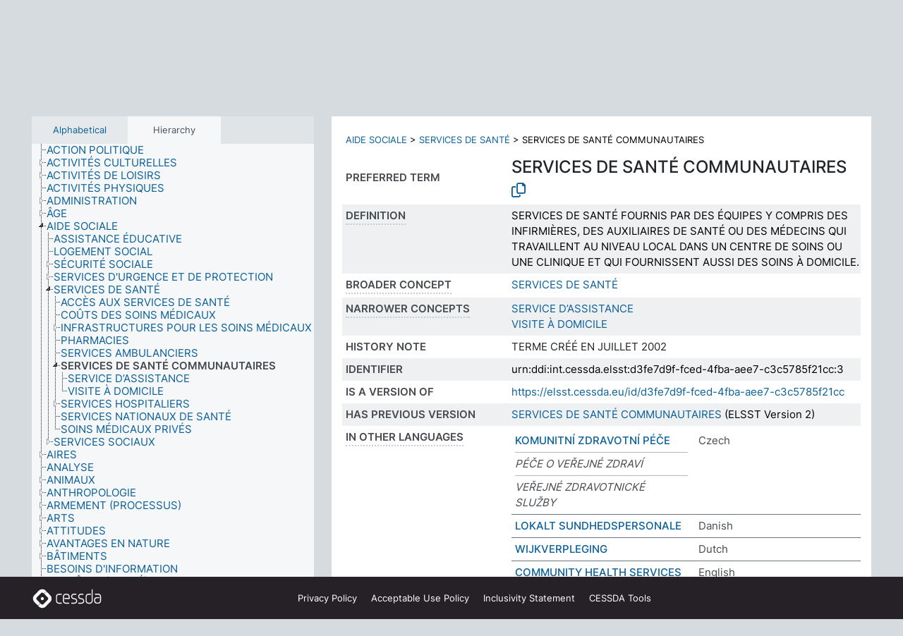

--- FILE ---
content_type: text/html; charset=UTF-8
request_url: https://thesauri.cessda.eu/elsst-3/en/page/d3fe7d9f-fced-4fba-aee7-c3c5785f21cc?clang=fr
body_size: 10700
content:
<!DOCTYPE html>
<html dir="ltr" lang="en" prefix="og: https://ogp.me/ns#">
<head>
<base href="https://thesauri.cessda.eu/">
<link rel="shortcut icon" href="favicon.ico">
<meta http-equiv="X-UA-Compatible" content="IE=Edge">
<meta http-equiv="Content-Type" content="text/html; charset=UTF-8">
<meta name="viewport" content="width=device-width, initial-scale=1.0">
<meta name="format-detection" content="telephone=no">
<meta name="generator" content="Skosmos 2.18">
<meta name="title" content="SERVICES DE SANTÉ COMMUNAUTAIRES - ELSST Version 3 - Skosmos">
<meta property="og:title" content="SERVICES DE SANTÉ COMMUNAUTAIRES - ELSST Version 3 - Skosmos">
<meta name="description" content="Concept SERVICES DE SANTÉ COMMUNAUTAIRES in vocabulary ELSST Thesaurus (Version 3 - 2022)">
<meta property="og:description" content="Concept SERVICES DE SANTÉ COMMUNAUTAIRES in vocabulary ELSST Thesaurus (Version 3 - 2022)">
<link rel="canonical" href="https://thesauri.cessda.eu/elsst-3/en/page/d3fe7d9f-fced-4fba-aee7-c3c5785f21cc?clang=fr">
<meta property="og:url" content="https://thesauri.cessda.eu/elsst-3/en/page/d3fe7d9f-fced-4fba-aee7-c3c5785f21cc?clang=fr">
<meta property="og:type" content="website">
<meta property="og:site_name" content="Skosmos">
<link href="vendor/twbs/bootstrap/dist/css/bootstrap.min.css" media="screen, print" rel="stylesheet" type="text/css">
<link href="vendor/vakata/jstree/dist/themes/default/style.min.css" media="screen, print" rel="stylesheet" type="text/css">
<link href="vendor/davidstutz/bootstrap-multiselect/dist/css/bootstrap-multiselect.min.css" media="screen, print" rel="stylesheet" type="text/css">
<!-- <link href="resource/css/fira.css" media="screen, print" rel="stylesheet" type="text/css"> -->
<link href="resource/fontawesome/css/fontawesome.css" media="screen, print" rel="stylesheet" type="text/css">
<link href="resource/fontawesome/css/regular.css" media="screen, print" rel="stylesheet" type="text/css">
<link href="resource/fontawesome/css/solid.css" media="screen, print" rel="stylesheet" type="text/css">
<link href="resource/css/styles.css" media="screen, print" rel="stylesheet" type="text/css">

<title>SERVICES DE SANTÉ COMMUNAUTAIRES - ELSST Version 3 - Skosmos</title>
</head>
<body class="vocab-elsst-3">
  <noscript>
    <strong>We're sorry but Skosmos doesn't work properly without JavaScript enabled. Please enable it to continue.</strong>
  </noscript>
  <a id="skiptocontent" href="elsst-3/en/page/d3fe7d9f-fced-4fba-aee7-c3c5785f21cc?clang=fr#maincontent">Skip to main content</a>
  <div class="topbar-container topbar-white">
    <div class="topbar topbar-white">
      <div id="topbar-service-helper">
  <a         class="service-en"  href="en/?clang=fr">
    <svg xmlns="http://www.w3.org/2000/svg" xml:space="preserve" id="home" x="0" y="0"
      style="enable-background:new 0 0 291 291" version="1.1" viewBox="0 0 291 291">
      <style>
        .st1 {
          fill-rule: evenodd;
          clip-rule: evenodd;
          fill: #fff
        }
      </style>
      <path
        d="m102.7 272.7-85.2-85.2c-23.3-23.3-23.3-61.5 0-84.9l85.2-85.2c23.3-23.3 61.5-23.3 84.9 0l85.2 85.2c23.3 23.3 23.3 61.5 0 84.9l-85.2 85.2c-23.4 23.3-61.6 23.3-84.9 0"
        style="fill:#0e78be" />
      <path
        d="M136.3 82.7c-30.6 0-55.5 24.8-55.5 55.5 0 30.6 24.8 55.5 55.5 55.5 30.6 0 55.5-24.9 55.5-55.5s-24.9-55.5-55.5-55.5zm0 8c26.2 0 47.5 21.3 47.5 47.5s-21.3 47.5-47.5 47.5-47.5-21.3-47.5-47.5 21.3-47.5 47.5-47.5z"
        class="st1" />
      <path
        d="M167.6 118.6c-25.3 0-45.8 20.5-45.8 45.8s20.5 45.8 45.8 45.8c25.3 0 45.8-20.5 45.8-45.8s-20.6-45.8-45.8-45.8zm0 8c20.9 0 37.8 16.9 37.8 37.8s-16.9 37.8-37.8 37.8-37.8-16.9-37.8-37.8 16.9-37.8 37.8-37.8z"
        class="st1" />
    </svg>
    <h1 id="hometitle">ELSST</h1>
  </a>
</div>
<div id="topbar-language-navigation">
    <div id="navigation">

    <a href="https://elsst.cessda.eu/" class="navigation-font">Documentation</a>


    <a href="en/about?clang=fr"
      id="navi2" class="navigation-font">
     About
    </a>
    <a href="elsst-3/en/feedback?clang=fr"
      id="navi3" class="navigation-font">
      Feedback
    </a>
    <a href="#"  id="navi4" class="navigation-font" data-bs-toggle="modal" title="Help" data-bs-target="#helpModal">
      Help
      </a>
      <div class="modal fade" id="helpModal" tabindex="-1" aria-labelledby="helpModalLabel" aria-hidden="true">
        <div class="modal-dialog">
          <div class="modal-content">
            <div class="modal-header">
              <h5 class="modal-title" id="helpModalLabel">Help</h5>
              <button type="button" class="btn-close" data-bs-dismiss="modal" aria-label="Close"></button>
            </div>
            <div class="modal-body">
              Hover your cursor over the text with a dotted underline to see instructions about the property.<br><br>For truncation search, please use the symbol * as in *animal or *patent*. For ends of search words, the search will be truncated automatically, even if the truncation symbol is not entered manually: thus, cat will yield the same results as cat*
            </div>
            <div class="modal-footer">
              <button type="button" class="btn btn-secondary" data-bs-dismiss="modal">Close</button>
      
            </div>
          </div>
        </div>
      </div>

  </div>
</div>

<!-- top-bar ENDS HERE -->
    </div>
  </div>
    <div class="headerbar">
    <div class="header-row"><div class="headerbar-coloured"></div><div class="header-left">
  <h1><a href="elsst-3/en/?clang=fr">ELSST Thesaurus (Version 3 - 2022)</a></h1>
</div>
<div class="header-float">
      <h2 class="sr-only">Search from vocabulary</h2>
    <div class="search-vocab-text"><p>Content language</p></div>
    <form class="navbar-form" role="search" name="text-search" action="elsst-3/en/search">
    <input style="display: none" name="clang" value="fr" id="lang-input">
    <div class="input-group">
      <div class="input-group-btn">
        <label class="sr-only" for="lang-dropdown-toggle">Content and search language</label>
        <button type="button" class="btn btn-default dropdown-toggle" data-bs-toggle="dropdown" aria-expanded="false" id="lang-dropdown-toggle">French<span class="caret"></span></button>
        <ul class="dropdown-menu" aria-labelledby="lang-dropdown-toggle">
                            <li><a class="dropdown-item" href="elsst-3/en/page/d3fe7d9f-fced-4fba-aee7-c3c5785f21cc?clang=cs" class="lang-button" hreflang="cs">Czech</a></li>
                    <li><a class="dropdown-item" href="elsst-3/en/page/d3fe7d9f-fced-4fba-aee7-c3c5785f21cc?clang=da" class="lang-button" hreflang="da">Danish</a></li>
                    <li><a class="dropdown-item" href="elsst-3/en/page/d3fe7d9f-fced-4fba-aee7-c3c5785f21cc?clang=nl" class="lang-button" hreflang="nl">Dutch</a></li>
                    <li><a class="dropdown-item" href="elsst-3/en/page/d3fe7d9f-fced-4fba-aee7-c3c5785f21cc" class="lang-button" hreflang="en">English</a></li>
                    <li><a class="dropdown-item" href="elsst-3/en/page/d3fe7d9f-fced-4fba-aee7-c3c5785f21cc?clang=fi" class="lang-button" hreflang="fi">Finnish</a></li>
                    <li><a class="dropdown-item" href="elsst-3/en/page/d3fe7d9f-fced-4fba-aee7-c3c5785f21cc?clang=fr" class="lang-button" hreflang="fr">French</a></li>
                    <li><a class="dropdown-item" href="elsst-3/en/page/d3fe7d9f-fced-4fba-aee7-c3c5785f21cc?clang=de" class="lang-button" hreflang="de">German</a></li>
                    <li><a class="dropdown-item" href="elsst-3/en/page/d3fe7d9f-fced-4fba-aee7-c3c5785f21cc?clang=el" class="lang-button" hreflang="el">Greek</a></li>
                    <li><a class="dropdown-item" href="elsst-3/en/page/d3fe7d9f-fced-4fba-aee7-c3c5785f21cc?clang=hu" class="lang-button" hreflang="hu">Hungarian</a></li>
                    <li><a class="dropdown-item" href="elsst-3/en/page/d3fe7d9f-fced-4fba-aee7-c3c5785f21cc?clang=is" class="lang-button" hreflang="is">Icelandic</a></li>
                    <li><a class="dropdown-item" href="elsst-3/en/page/d3fe7d9f-fced-4fba-aee7-c3c5785f21cc?clang=lt" class="lang-button" hreflang="lt">Lithuanian</a></li>
                    <li><a class="dropdown-item" href="elsst-3/en/page/d3fe7d9f-fced-4fba-aee7-c3c5785f21cc?clang=no" class="lang-button" hreflang="no">Norwegian</a></li>
                    <li><a class="dropdown-item" href="elsst-3/en/page/d3fe7d9f-fced-4fba-aee7-c3c5785f21cc?clang=ro" class="lang-button" hreflang="ro">Romanian</a></li>
                    <li><a class="dropdown-item" href="elsst-3/en/page/d3fe7d9f-fced-4fba-aee7-c3c5785f21cc?clang=sl" class="lang-button" hreflang="sl">Slovenian</a></li>
                    <li><a class="dropdown-item" href="elsst-3/en/page/d3fe7d9f-fced-4fba-aee7-c3c5785f21cc?clang=es" class="lang-button" hreflang="es">Spanish</a></li>
                    <li><a class="dropdown-item" href="elsst-3/en/page/d3fe7d9f-fced-4fba-aee7-c3c5785f21cc?clang=sv" class="lang-button" hreflang="sv">Swedish</a></li>
                            <li>
            <a class="dropdown-item" href="elsst-3/en/page/d3fe7d9f-fced-4fba-aee7-c3c5785f21cc?clang=fr&amp;anylang=on"
              class="lang-button" id="lang-button-all">Any language</a>
            <input name="anylang" type="checkbox">
          </li>
        </ul>
      </div><!-- /btn-group -->
      <label class="sr-only" for="search-field">Enter search term</label>
      <input id="search-field" type="text" class="form-control" name="q" value="">
      <div class="input-group-btn">
        <label class="sr-only" for="search-all-button">Submit search</label>
        <button id="search-all-button" type="submit" class="btn btn-primary">Search</button>
      </div>
    </div>
      </form>
</div>
</div>  </div>
    <div class="main-container">
        <div id="sidebar">
          <div class="sidebar-buttons">
                <h2 class="sr-only">Sidebar listing: list and traverse vocabulary contents by a criterion</h2>
        <ul class="nav nav-tabs">
                                      <h3 class="sr-only">List vocabulary concepts alphabetically</h3>
                    <li id="alpha" class="nav-item"><a class="nav-link" href="elsst-3/en/index?clang=fr">Alphabetical</a></li>
                                                  <h3 class="sr-only">List vocabulary concepts hierarchically</h3>
                    <li id="hierarchy" class="nav-item">
            <a class="nav-link active" href="#" id="hier-trigger"
                        >Hierarchy            </a>
          </li>
                                                </ul>
      </div>
      
            <h4 class="sr-only">Listing vocabulary concepts alphabetically</h4>
            <div class="sidebar-grey  concept-hierarchy">
        <div id="alphabetical-menu">
                  </div>
              </div>
        </div>
    
            <main id="maincontent" tabindex="-1">
            <div class="content">
        <div id="content-top"></div>
                     <h2 class="sr-only">Concept information</h2>
            <div class="concept-info">
      <div class="concept-main">
              <div class="row">
                                      <div class="crumb-path">
                        <a class="propertyvalue bread-crumb" href="elsst-3/en/page/e8f7adb4-1c6e-499a-bf6b-bc7fcfc249f0?clang=fr">AIDE SOCIALE</a><span class="bread-crumb"> > </span>
                                                <a class="propertyvalue bread-crumb" href="elsst-3/en/page/38854495-5f8e-4a5f-aed7-8819d1b14473?clang=fr">SERVICES DE SANTÉ</a><span class="bread-crumb"> > </span>
                                                <span class="bread-crumb propertylabel-pink">SERVICES DE SANTÉ COMMUNAUTAIRES</span>
                                                </div>
                          </div>
            <div class="row property prop-preflabel"><div class="property-label property-label-pref"><h3 class="versal">
                                      Preferred term
                      </h3></div><div class="property-value-column"><span class="prefLabel conceptlabel" id="pref-label">SERVICES DE SANTÉ COMMUNAUTAIRES</span>
                        &nbsp;
        <button type="button" data-bs-toggle="tooltip" data-bs-placement="button" title="Copy to clipboard" class="btn btn-default btn-xs copy-clipboard" for="#pref-label"><span class="fa-regular fa-copy"></span></button></div><div class="col-md-12"><div class="preflabel-spacer"></div></div></div>
                       <div class="row property prop-skos_definition">
          <div class="property-label">
            <h3 class="versal               property-click skosmos-tooltip-wrapper skosmos-tooltip t-top" data-title="A complete explanation of the intended meaning of a concept
              ">
                              Definition
                          </h3>
          </div>
          <div class="property-value-column"><div class="property-value-wrapper">
                <ul>
                     <li>
                                                                 <span>SERVICES DE SANTÉ FOURNIS PAR DES ÉQUIPES Y COMPRIS DES INFIRMIÈRES, DES AUXILIAIRES DE SANTÉ OU DES MÉDECINS QUI TRAVAILLENT AU NIVEAU LOCAL DANS UN CENTRE DE SOINS OU UNE CLINIQUE ET QUI FOURNISSENT AUSSI DES SOINS À DOMICILE.</span>
                                      </li>
                </ul>
                </div></div></div>
                               <div class="row property prop-skos_broader">
          <div class="property-label">
            <h3 class="versal               property-click skosmos-tooltip-wrapper skosmos-tooltip t-top" data-title="Broader concept
              ">
                              Broader concept
                          </h3>
          </div>
          <div class="property-value-column"><div class="property-value-wrapper">
                <ul>
                     <li>
                                                                               <a href="elsst-3/en/page/38854495-5f8e-4a5f-aed7-8819d1b14473?clang=fr"> SERVICES DE SANTÉ</a>
                                                                                                      </li>
                </ul>
                </div></div></div>
                               <div class="row property prop-skos_narrower">
          <div class="property-label">
            <h3 class="versal               property-click skosmos-tooltip-wrapper skosmos-tooltip t-top" data-title="Narrower concepts.
              ">
                              Narrower concepts
                          </h3>
          </div>
          <div class="property-value-column"><div class="property-value-wrapper">
                <ul>
                     <li>
                                                                               <a href="elsst-3/en/page/2617a5f3-0478-4fac-9bc1-1765d56822f5?clang=fr"> SERVICE D’ASSISTANCE</a>
                                                                                                      </li>
                     <li>
                                                                               <a href="elsst-3/en/page/b0c40da8-1d51-40f1-8111-43df73a1610b?clang=fr"> VISITE À DOMICILE</a>
                                                                                                      </li>
                </ul>
                </div></div></div>
                               <div class="row property prop-skos_historyNote">
          <div class="property-label">
            <h3 class="versal              ">
                              History note
                          </h3>
          </div>
          <div class="property-value-column"><div class="property-value-wrapper">
                <ul>
                     <li>
                                                                 <span>TERME CRÉÉ EN JUILLET 2002</span>
                                      </li>
                </ul>
                </div></div></div>
                               <div class="row property prop-dc_identifier">
          <div class="property-label">
            <h3 class="versal              ">
                              Identifier
                          </h3>
          </div>
          <div class="property-value-column"><div class="property-value-wrapper">
                <ul>
                     <li>
                                                                 <span>urn:ddi:int.cessda.elsst:d3fe7d9f-fced-4fba-aee7-c3c5785f21cc:3</span>
                                      </li>
                </ul>
                </div></div></div>
                               <div class="row property prop-dc_isVersionOf">
          <div class="property-label">
            <h3 class="versal              ">
                              Is a version of
                          </h3>
          </div>
          <div class="property-value-column"><div class="property-value-wrapper">
                <ul>
                     <li>
                                                           <a href="https://elsst.cessda.eu/id/d3fe7d9f-fced-4fba-aee7-c3c5785f21cc">https://elsst.cessda.eu/id/d3fe7d9f-fced-4fba-aee7-c3c5785f21cc</a>                                                                                      </li>
                </ul>
                </div></div></div>
                               <div class="row property prop-owl_priorVersion">
          <div class="property-label">
            <h3 class="versal              ">
                              Has previous version
                          </h3>
          </div>
          <div class="property-value-column"><div class="property-value-wrapper">
                <ul>
                     <li>
                                                           <a href="elsst-2/en/page/d3fe7d9f-fced-4fba-aee7-c3c5785f21cc?clang=fr">SERVICES DE SANTÉ COMMUNAUTAIRES</a> (ELSST Version 2)                                                                                      </li>
                </ul>
                </div></div></div>
                                <div class="row property prop-other-languages">
        <div class="property-label"><h3 class="versal property-click skosmos-tooltip-wrapper skosmos-tooltip t-top" data-title="Terms for the concept in other languages." >In other languages</h3></div>
        <div class="property-value-column">
          <div class="property-value-wrapper">
            <ul>
                                          <li class="row other-languages first-of-language">
                <div class="col-6 versal versal-pref">
                                                      <a href='elsst-3/en/page/d3fe7d9f-fced-4fba-aee7-c3c5785f21cc?clang=cs' hreflang='cs'>KOMUNITNÍ ZDRAVOTNÍ PÉČE</a>
                                  </div>
                <div class="col-6 versal"><p>Czech</p></div>
              </li>
                            <li class="row other-languages">
                <div class="col-6 versal replaced">
                                    PÉČE O VEŘEJNÉ ZDRAVÍ
                                  </div>
                <div class="col-6 versal"></div>
              </li>
                            <li class="row other-languages">
                <div class="col-6 versal replaced">
                                    VEŘEJNÉ ZDRAVOTNICKÉ SLUŽBY
                                  </div>
                <div class="col-6 versal"></div>
              </li>
                                                        <li class="row other-languages first-of-language">
                <div class="col-6 versal versal-pref">
                                                      <a href='elsst-3/en/page/d3fe7d9f-fced-4fba-aee7-c3c5785f21cc?clang=da' hreflang='da'>LOKALT SUNDHEDSPERSONALE</a>
                                  </div>
                <div class="col-6 versal"><p>Danish</p></div>
              </li>
                                                        <li class="row other-languages first-of-language">
                <div class="col-6 versal versal-pref">
                                                      <a href='elsst-3/en/page/d3fe7d9f-fced-4fba-aee7-c3c5785f21cc?clang=nl' hreflang='nl'>WIJKVERPLEGING</a>
                                  </div>
                <div class="col-6 versal"><p>Dutch</p></div>
              </li>
                                                        <li class="row other-languages first-of-language">
                <div class="col-6 versal versal-pref">
                                                      <a href='elsst-3/en/page/d3fe7d9f-fced-4fba-aee7-c3c5785f21cc' hreflang='en'>COMMUNITY HEALTH SERVICES</a>
                                  </div>
                <div class="col-6 versal"><p>English</p></div>
              </li>
                            <li class="row other-languages">
                <div class="col-6 versal replaced">
                                    COMMUNITY HEALTH CARE
                                  </div>
                <div class="col-6 versal"></div>
              </li>
                                                        <li class="row other-languages first-of-language">
                <div class="col-6 versal versal-pref">
                                                      <a href='elsst-3/en/page/d3fe7d9f-fced-4fba-aee7-c3c5785f21cc?clang=fi' hreflang='fi'>TERVEYSKESKUSPALVELUT</a>
                                  </div>
                <div class="col-6 versal"><p>Finnish</p></div>
              </li>
                                                        <li class="row other-languages first-of-language">
                <div class="col-6 versal versal-pref">
                                                      <a href='elsst-3/en/page/d3fe7d9f-fced-4fba-aee7-c3c5785f21cc?clang=de' hreflang='de'>KOMMUNALE GESUNDHEITSFÜRSORGE</a>
                                  </div>
                <div class="col-6 versal"><p>German</p></div>
              </li>
                            <li class="row other-languages">
                <div class="col-6 versal replaced">
                                    KOMMUNALE GESUNDHEITSFUERSORGE
                                  </div>
                <div class="col-6 versal"></div>
              </li>
                            <li class="row other-languages">
                <div class="col-6 versal replaced">
                                    KOMMUNALE WOHLFAHRTSPFLEGE
                                  </div>
                <div class="col-6 versal"></div>
              </li>
                                                        <li class="row other-languages first-of-language">
                <div class="col-6 versal versal-pref">
                                                      <a href='elsst-3/en/page/d3fe7d9f-fced-4fba-aee7-c3c5785f21cc?clang=el' hreflang='el'>ΥΠΗΡΕΣΙΕΣ ΥΓΕΙΑΣ ΑΠΟ ΤΗΝ ΚΟΙΝΟΤΗΤΑ</a>
                                  </div>
                <div class="col-6 versal"><p>Greek</p></div>
              </li>
                                                        <li class="row other-languages first-of-language">
                <div class="col-6 versal versal-pref">
                                                      <a href='elsst-3/en/page/d3fe7d9f-fced-4fba-aee7-c3c5785f21cc?clang=hu' hreflang='hu'>KÖZÖSSÉGI EGÉSZSÉGÜGYI ELLÁTÁS</a>
                                  </div>
                <div class="col-6 versal"><p>Hungarian</p></div>
              </li>
                                                        <li class="row other-languages first-of-language">
                <div class="col-6 versal versal-pref">
                                                      <a href='elsst-3/en/page/d3fe7d9f-fced-4fba-aee7-c3c5785f21cc?clang=is' hreflang='is'>HEILSUGÆSLUÞJÓNUSTA</a>
                                  </div>
                <div class="col-6 versal"><p>Icelandic</p></div>
              </li>
                                                        <li class="row other-languages first-of-language">
                <div class="col-6 versal versal-pref">
                                                      <a href='elsst-3/en/page/d3fe7d9f-fced-4fba-aee7-c3c5785f21cc?clang=lt' hreflang='lt'>BENDRUOMENĖS SVEIKATOS PRIEŽIŪROS PASLAUGOS</a>
                                  </div>
                <div class="col-6 versal"><p>Lithuanian</p></div>
              </li>
                            <li class="row other-languages">
                <div class="col-6 versal replaced">
                                    BENDRUOMENĖS SVEIKATOS PRIEŽIŪRA
                                  </div>
                <div class="col-6 versal"></div>
              </li>
                                                        <li class="row other-languages first-of-language">
                <div class="col-6 versal versal-pref">
                                                      <a href='elsst-3/en/page/d3fe7d9f-fced-4fba-aee7-c3c5785f21cc?clang=no' hreflang='no'>HJEMMEBASERTE HELSETJENESTER</a>
                                  </div>
                <div class="col-6 versal"><p>Norwegian</p></div>
              </li>
                                                        <li class="row other-languages first-of-language">
                <div class="col-6 versal versal-pref">
                                                      <a href='elsst-3/en/page/d3fe7d9f-fced-4fba-aee7-c3c5785f21cc?clang=ro' hreflang='ro'>SERVICII COMUNITARE DE SĂNĂTATE</a>
                                  </div>
                <div class="col-6 versal"><p>Romanian</p></div>
              </li>
                                                        <li class="row other-languages first-of-language">
                <div class="col-6 versal versal-pref">
                                                      <a href='elsst-3/en/page/d3fe7d9f-fced-4fba-aee7-c3c5785f21cc?clang=sl' hreflang='sl'>STORITVE ZDRAVSTVENEGA DOMA</a>
                                  </div>
                <div class="col-6 versal"><p>Slovenian</p></div>
              </li>
                                                        <li class="row other-languages first-of-language">
                <div class="col-6 versal versal-pref">
                                                      <a href='elsst-3/en/page/d3fe7d9f-fced-4fba-aee7-c3c5785f21cc?clang=es' hreflang='es'>PROVISIÓN DE SERVICIOS SANITARIOS EN LA COMUNIDAD</a>
                                  </div>
                <div class="col-6 versal"><p>Spanish</p></div>
              </li>
                            <li class="row other-languages">
                <div class="col-6 versal replaced">
                                    ATENCIÓN MÉDICA COMUNITARIA
                                  </div>
                <div class="col-6 versal"></div>
              </li>
                            <li class="row other-languages">
                <div class="col-6 versal replaced">
                                    ATENCIÓN SANITARIA COMUNITARIA
                                  </div>
                <div class="col-6 versal"></div>
              </li>
                                                        <li class="row other-languages first-of-language">
                <div class="col-6 versal versal-pref">
                                                      <a href='elsst-3/en/page/d3fe7d9f-fced-4fba-aee7-c3c5785f21cc?clang=sv' hreflang='sv'>DISTRIKTSVÅRD</a>
                                  </div>
                <div class="col-6 versal"><p>Swedish</p></div>
              </li>
                                        </ul>
          </div>
        </div>
      </div>
              <div class="row property prop-uri">
            <div class="property-label"><h3 class="versal">URI</h3></div>
            <div class="property-value-column">
                <div class="property-value-wrapper">
                    <span class="versal uri-input-box" id="uri-input-box">https://elsst.cessda.eu/id/3/d3fe7d9f-fced-4fba-aee7-c3c5785f21cc</span>
                    <button type="button" data-bs-toggle="tooltip" data-bs-placement="button" title="Copy to clipboard" class="btn btn-default btn-xs copy-clipboard" for="#uri-input-box">
                      <span class="fa-regular fa-copy"></span>
                    </button>
                </div>
            </div>
        </div>
        <div class="row">
            <div class="property-label"><h3 class="versal">Download this concept:</h3></div>
            <div class="property-value-column">
<span class="versal concept-download-links"><a href="rest/v1/elsst-3/data?uri=https%3A%2F%2Felsst.cessda.eu%2Fid%2F3%2Fd3fe7d9f-fced-4fba-aee7-c3c5785f21cc&amp;format=application/rdf%2Bxml">RDF/XML</a>
          <a href="rest/v1/elsst-3/data?uri=https%3A%2F%2Felsst.cessda.eu%2Fid%2F3%2Fd3fe7d9f-fced-4fba-aee7-c3c5785f21cc&amp;format=text/turtle">
            TURTLE</a>
          <a href="rest/v1/elsst-3/data?uri=https%3A%2F%2Felsst.cessda.eu%2Fid%2F3%2Fd3fe7d9f-fced-4fba-aee7-c3c5785f21cc&amp;format=application/ld%2Bjson">JSON-LD</a>
        </span>            </div>
        </div>
      </div>
      <!-- appendix / concept mapping properties -->
      <div
          class="concept-appendix hidden"
          data-concept-uri="https://elsst.cessda.eu/id/3/d3fe7d9f-fced-4fba-aee7-c3c5785f21cc"
          data-concept-type="skos:Concept"
          >
      </div>
    </div>
    
  

<template id="property-mappings-template">
    {{#each properties}}
    <div class="row{{#ifDeprecated concept.type 'skosext:DeprecatedConcept'}} deprecated{{/ifDeprecated}} property prop-{{ id }}">
        <div class="property-label"><h3 class="versal{{#ifNotInDescription type description}} property-click skosmos-tooltip-wrapper skosmos-tooltip t-top" data-title="{{ description }}{{/ifNotInDescription}}">{{label}}</h3></div>
        <div class="property-value-column">
            {{#each values }} {{! loop through ConceptPropertyValue objects }}
            {{#if prefLabel }}
            <div class="row">
                <div class="col-5">
                    <a class="versal" href="{{hrefLink}}">{{#if notation }}<span class="versal">{{ notation }} </span>{{/if}}{{ prefLabel }}</a>
                    {{#ifDifferentLabelLang lang }}<span class="propertyvalue"> ({{ lang }})</span>{{/ifDifferentLabelLang}}
                </div>
                {{#if vocabName }}
                    <span class="appendix-vocab-label col-7">{{ vocabName }}</span>
                {{/if}}
            </div>
            {{/if}}
            {{/each}}
        </div>
    </div>
    {{/each}}
</template>

        <div id="content-bottom"></div>
      </div>
    </main>
            <footer class="site-footer">
	<div class="bottombar main-container d-flex">
		<div id="bottomlogo">
			<a href="https://www.cessda.eu" target="_blank">
			<svg id="footerlogo" xmlns="http://www.w3.org/2000/svg" viewBox="0 0 189 56">
				<style>.ssst0 { fill: #fff }</style>
				<path class="ssst0" d="M79.29 41.35h-7.05c-3.99 0-7.24-3.24-7.24-7.23V22.34c0-3.99 3.25-7.23 7.24-7.23l7.05-.03h.01c.74 0 1.34.6 1.35 1.34 0 .74-.6 1.35-1.34 1.35l-7.05.03c-2.51 0-4.55 2.03-4.55 4.53v11.78c0 2.5 2.04 4.54 4.55 4.54h7.05c.74 0 1.35.6 1.35 1.35-.03.74-.63 1.35-1.37 1.35M99.17 41.37H90.8c-3.99 0-7.24-3.25-7.24-7.24V22.34c0-3.99 3.25-7.24 7.24-7.24h3.37c3.99 0 7.24 3.25 7.24 7.24v6.55h-12.6a1.35 1.35 0 0 1 0-2.7h9.9v-3.85c0-2.51-2.04-4.54-4.55-4.54H90.8c-2.51 0-4.54 2.04-4.54 4.54v11.79c0 2.51 2.04 4.54 4.54 4.54h8.37c.74 0 1.35.6 1.35 1.35-.01.75-.61 1.35-1.35 1.35M178.26 41.23h-4.17c-2 0-3.86-.98-5.23-2.76-1.29-1.68-2.01-3.9-2.01-6.26 0-4.78 2.98-8.11 7.24-8.11h5.93a1.35 1.35 0 0 1 0 2.7h-5.93c-2.72 0-4.55 2.18-4.55 5.42 0 3.49 2.04 6.33 4.55 6.33h4.17c2.51 0 4.55-2.04 4.55-4.54V22.2c0-2.5-2.04-4.54-4.55-4.54h-7.77a1.35 1.35 0 0 1 0-2.7h7.77c3.99 0 7.24 3.25 7.24 7.24V34c0 3.99-3.25 7.23-7.24 7.23M155.9 41.37h-4.26c-3.99 0-7.24-3.25-7.24-7.24v-11.8c0-3.99 3.25-7.24 7.24-7.24h6.04a1.35 1.35 0 0 1 0 2.7h-6.04c-2.51 0-4.55 2.04-4.55 4.54v11.8c0 2.51 2.04 4.54 4.55 4.54h4.26c2.51 0 4.55-2.04 4.55-4.54V4.66a1.35 1.35 0 0 1 2.7 0v29.47c-.01 3.99-3.26 7.24-7.25 7.24M114.66 41.37h-7.72a1.35 1.35 0 0 1 0-2.7h7.72c2.41 0 4.38-1.96 4.38-4.37 0-2.07-1.47-3.87-3.5-4.29l-3.77-.78c-.6-.11-1.46-.36-1.72-.46-2.72-1.04-4.55-3.69-4.55-6.6 0-3.9 3.17-7.07 7.07-7.07h5.83a1.35 1.35 0 0 1 0 2.7h-5.83c-2.41 0-4.38 1.96-4.38 4.37 0 1.8 1.13 3.44 2.81 4.09.13.05.81.25 1.25.33l.04.01 3.79.79c3.27.67 5.65 3.58 5.65 6.92 0 3.89-3.17 7.06-7.07 7.06M133.51 41.37h-7.72a1.35 1.35 0 0 1 0-2.7h7.72c2.41 0 4.38-1.96 4.38-4.37 0-2.07-1.47-3.87-3.5-4.29l-3.77-.78c-.6-.11-1.45-.36-1.72-.46-2.72-1.04-4.55-3.69-4.55-6.6 0-3.9 3.17-7.07 7.07-7.07h5.83a1.35 1.35 0 0 1 0 2.7h-5.83c-2.41 0-4.38 1.96-4.38 4.37 0 1.8 1.13 3.44 2.81 4.09.13.05.81.25 1.25.33l.04.01 3.79.79c3.27.67 5.65 3.58 5.65 6.92 0 3.89-3.17 7.06-7.07 7.06M32.49 27.99c0 2.29-1.85 4.14-4.14 4.14-2.29 0-4.14-1.85-4.14-4.14 0-2.29 1.85-4.14 4.14-4.14 2.28 0 4.14 1.85 4.14 4.14"></path>
				<path class="ssst0" d="M35.62 11.38c.91-.9 2.12-1.4 3.41-1.4.61 0 1.2.12 1.75.33L37.26 6.8c-2.02-2.01-4.56-3.28-7.37-3.65-.58-.08-1.16-.11-1.73-.11-3.44 0-6.67 1.34-9.09 3.76L7.14 18.73c-.3.3-.59.62-.86.95-1.89 2.29-2.91 5.15-2.91 8.16 0 3.44 1.34 6.67 3.77 9.1l2.88 2.88.61.61v-.01l3.4 3.4c.45.45.98.77 1.55.99l.04.04c.06.02.13.03.19.05.06.02.11.03.17.05.19.05.39.1.59.13h.05c.18.02.35.05.53.05 1.18 0 2.29-.46 3.12-1.28l.01-.01c.01-.01.02-.01.02-.02.84-.84 1.3-1.95 1.3-3.13s-.46-2.3-1.3-3.13l-3.85-3.85-3.03-3.05a3.995 3.995 0 0 1-1.18-2.84c0-.83.25-1.62.72-2.29.13-.18.27-.36.43-.53l5.88-5.88 6.06-6.07c.75-.75 1.76-1.17 2.83-1.17s2.08.42 2.84 1.17l3.53 3.52c-.22-.56-.34-1.16-.33-1.78-.01-1.28.5-2.49 1.42-3.41"></path>
				<path class="ssst0" d="M49.29 18.87l-6.94-6.99a4.404 4.404 0 0 0-3.11-1.27c-1.18 0-2.29.46-3.12 1.28-.84.83-1.31 1.95-1.31 3.13-.01 1.18.45 2.3 1.29 3.14l6.92 6.97c.76.76 1.18 1.77 1.18 2.84 0 1.07-.41 2.08-1.16 2.83L31.1 42.73c-.75.75-1.76 1.17-2.83 1.17s-2.08-.42-2.84-1.17l-3.49-3.49c.2.54.32 1.12.32 1.71 0 1.29-.5 2.51-1.42 3.43-.91.92-2.13 1.42-3.43 1.42a4.603 4.603 0 0 1-1.82-.36l3.57 3.57c2.02 2.01 4.56 3.28 7.37 3.65.57.08 1.15.11 1.73.11 3.44 0 6.67-1.33 9.09-3.76L49.3 37.06c2.42-2.43 3.76-5.66 3.76-9.1s-1.35-6.67-3.77-9.09"></path>
			</svg></a>
		</div>
		<div id="links">
			<a href="https://www.cessda.eu/Privacy-policy" target="_blank">Privacy<span class="d-none d-sm-inline"> Policy</span></a>
			<a href="https://www.cessda.eu/Acceptable-Use-Policy" target="_blank">Acceptable Use<span class="d-none d-sm-inline"> Policy</span></a>
			<a href="https://elsst.cessda.eu/guide/inclusivity" target="_blank">Inclusivity<span class="d-none d-sm-inline"> Statement</span></a>
			<a href="https://www.cessda.eu/Tools-Services" target="_blank">CESSDA Tools</a>
		</div>
	</div>
	<!-- Matomo -->
	<script>
			var _paq = window._paq = window._paq || [];
/* tracker methods like "setCustomDimension" should be called before "trackPageView" */
_paq.push(["setDoNotTrack", true]);
_paq.push(['trackPageView']);
_paq.push(['enableLinkTracking']);
(function () {
var u = "https://cessda.matomo.cloud/";
_paq.push([
'setTrackerUrl',
u + 'matomo.php'
]);
_paq.push(['setSiteId', '6']);
var d = document,
g = d.createElement('script'),
s = d.getElementsByTagName('script')[0];
g.type = 'text/javascript';
g.async = true;
g.src = '//cdn.matomo.cloud/cessda.matomo.cloud/matomo.js';
s.parentNode.insertBefore(g, s);
})();
		</script>
	<!-- End Matomo Code -->
</footer>
  </div>
  <script>
<!-- translations needed in javascript -->
var noResultsTranslation = "No results";
var loading_text = "Loading more items";
var loading_failed_text = "Error: Loading more items failed!";
var loading_retry_text = "Retry";
var jstree_loading = "Loading ...";
var results_disp = "All %d results displayed";
var all_vocabs  = "from all";
var n_selected = "selected";
var missing_value = "Value is required and can not be empty";
var expand_paths = "show all # paths";
var expand_propvals = "show all # values";
var hiertrans = "Hierarchy";
var depr_trans = "Deprecated concept";
var sr_only_translations = {
  hierarchy_listing: "Hierarchical listing of vocabulary concepts",
  groups_listing: "Hierarchical listing of vocabulary concepts and groupings",
};

<!-- variables passed through to javascript -->
var lang = "en";
var content_lang = "fr";
var vocab = "elsst-3";
var uri = "https://elsst.cessda.eu/id/3/d3fe7d9f-fced-4fba-aee7-c3c5785f21cc";
var prefLabels = [{"lang": "fr","label": "SERVICES DE SANTÉ COMMUNAUTAIRES"}];
var uriSpace = "https://elsst.cessda.eu/id/3/";
var showNotation = true;
var sortByNotation = null;
var languageOrder = ["fr","en","cs","da","nl","fi","de","el","hu","is","lt","no","ro","sl","es","sv"];
var vocShortName = "ELSST Version 3";
var explicitLangCodes = false;
var pluginParameters = [];
</script>

<script type="application/ld+json">
{"@context":{"skos":"http://www.w3.org/2004/02/skos/core#","isothes":"http://purl.org/iso25964/skos-thes#","rdfs":"http://www.w3.org/2000/01/rdf-schema#","owl":"http://www.w3.org/2002/07/owl#","dct":"http://purl.org/dc/terms/","dc11":"http://purl.org/dc/elements/1.1/","uri":"@id","type":"@type","lang":"@language","value":"@value","graph":"@graph","label":"rdfs:label","prefLabel":"skos:prefLabel","altLabel":"skos:altLabel","hiddenLabel":"skos:hiddenLabel","broader":"skos:broader","narrower":"skos:narrower","related":"skos:related","inScheme":"skos:inScheme","schema":"http://schema.org/","wd":"http://www.wikidata.org/entity/","wdt":"http://www.wikidata.org/prop/direct/","elsst3":"https://elsst.cessda.eu/id/3/"},"graph":[{"uri":"dct:identifier","label":{"lang":"en","value":"URN"}},{"uri":"dct:isVersionOf","label":{"lang":"en","value":"Is a version of"}},{"uri":"owl:priorVersion","label":{"lang":"en","value":"Has previous version"}},{"uri":"https://elsst.cessda.eu/id/3/","type":["owl:Ontology","skos:ConceptScheme"],"prefLabel":[{"lang":"hu","value":"ELSST Thesaurus"},{"lang":"is","value":"ELSST Thesaurus"},{"lang":"cs","value":"ELSST Thesaurus"},{"lang":"da","value":"ELSST Thesaurus"},{"lang":"de","value":"ELSST Thesaurus"},{"lang":"el","value":"ELSST Thesaurus"},{"lang":"en","value":"ELSST Thesaurus"},{"lang":"es","value":"ELSST Thesaurus"},{"lang":"fi","value":"ELSST Thesaurus"},{"lang":"fr","value":"ELSST Thesaurus"},{"lang":"lt","value":"ELSST Thesaurus"},{"lang":"nl","value":"ELSST Thesaurus"},{"lang":"no","value":"ELSST Thesaurus"},{"lang":"ro","value":"ELSST Thesaurus"},{"lang":"sl","value":"ELSST Thesaurus"},{"lang":"sv","value":"ELSST Thesaurus"}]},{"uri":"elsst3:2617a5f3-0478-4fac-9bc1-1765d56822f5","type":"skos:Concept","broader":{"uri":"elsst3:d3fe7d9f-fced-4fba-aee7-c3c5785f21cc"},"prefLabel":[{"lang":"hu","value":"TANÁCSADÁS"},{"lang":"is","value":"RÁÐGJÖF"},{"lang":"de","value":"BERATUNGSDIENSTE (FÜRSORGE)"},{"lang":"ro","value":"CONSILIERE"},{"lang":"en","value":"COUNSELLING"},{"lang":"lt","value":"KONSULTAVIMAS"},{"lang":"fi","value":"NEUVONTA (TERVEYSPALVELU)"},{"lang":"no","value":"RÅDGIVING (PLEIE)"},{"lang":"da","value":"RÅDGIVNING"},{"lang":"sv","value":"RÅDGIVNING"},{"lang":"fr","value":"SERVICE D’ASSISTANCE"},{"lang":"sl","value":"SVETOVANJE"},{"lang":"nl","value":"THERAPIE"},{"lang":"cs","value":"ZDRAVOTNÍ PORADENSTVÍ"},{"lang":"el","value":"ΣΥΜΒΟΥΛΕΥΤΙΚΗ"},{"lang":"es","value":"ASESORAMIENTO TERAPÉUTICO"}]},{"uri":"elsst3:38854495-5f8e-4a5f-aed7-8819d1b14473","type":"skos:Concept","narrower":{"uri":"elsst3:d3fe7d9f-fced-4fba-aee7-c3c5785f21cc"},"prefLabel":[{"lang":"is","value":"HEILBRIGÐISÞJÓNUSTA"},{"lang":"hu","value":"EGÉSZSÉGÜGYI SZOLGÁLTATÁS"},{"lang":"de","value":"GESUNDHEITSWESEN"},{"lang":"nl","value":"GEZONDHEIDSZORG"},{"lang":"sv","value":"HÄLSOVÅRD"},{"lang":"en","value":"HEALTH SERVICES"},{"lang":"no","value":"HELSETJENESTER"},{"lang":"fr","value":"SERVICES DE SANTÉ"},{"lang":"ro","value":"SERVICII DE SĂNĂTATE"},{"lang":"es","value":"SERVICIOS DE SALUD"},{"lang":"da","value":"SUNDHEDSYDELSE"},{"lang":"lt","value":"SVEIKATOS PRIEŽIŪROS PASLAUGOS"},{"lang":"fi","value":"TERVEYSPALVELUT"},{"lang":"cs","value":"ZDRAVOTNICKÉ SLUŽBY"},{"lang":"sl","value":"ZDRAVSTVENE STORITVE"},{"lang":"el","value":"ΥΠΗΡΕΣΙΕΣ ΥΓΕΙΑΣ"}]},{"uri":"elsst3:b0c40da8-1d51-40f1-8111-43df73a1610b","type":"skos:Concept","broader":{"uri":"elsst3:d3fe7d9f-fced-4fba-aee7-c3c5785f21cc"},"prefLabel":[{"lang":"es","value":"VISITAS A DOMICILIO (PERSONAL SANITARIO)"},{"lang":"hu","value":"OTTHONI LÁTOGATÁS (EGÉSZSÉGÜGY)"},{"lang":"de","value":"HAUSBESUCHE"},{"lang":"sv","value":"HEMBESÖK"},{"lang":"da","value":"HJEMMEBESØG (AF LÆGE EL. ANDET SUNDHEDSPERSONALE)"},{"lang":"no","value":"HJEMMEBESØK"},{"lang":"en","value":"HOME VISITS"},{"lang":"nl","value":"HUISBEZOEKEN"},{"lang":"fi","value":"KOTISAIRAANHOITO"},{"lang":"lt","value":"LANKYMAS NAMUOSE (PACIENTŲ)"},{"lang":"cs","value":"NÁVŠTĚVY PACIENTŮ DOMA"},{"lang":"sl","value":"OBISK NA DOMU (ZDRAVSTVO)"},{"lang":"fr","value":"VISITE À DOMICILE"},{"lang":"ro","value":"VIZITE LA DOMICILIU"},{"lang":"el","value":"ΚΑΤ’ ΟΙΚΟΝ ΕΠΙΣΚΕΨΕΙΣ"},{"lang":"is","value":"HEIMILISVITJANIR"}]},{"uri":"elsst3:d3fe7d9f-fced-4fba-aee7-c3c5785f21cc","type":"skos:Concept","dct:identifier":[{"lang":"hu","value":"urn:ddi:int.cessda.elsst:d3fe7d9f-fced-4fba-aee7-c3c5785f21cc:3"},{"lang":"is","value":"urn:ddi:int.cessda.elsst:d3fe7d9f-fced-4fba-aee7-c3c5785f21cc:3"},{"lang":"sv","value":"urn:ddi:int.cessda.elsst:d3fe7d9f-fced-4fba-aee7-c3c5785f21cc:3"},{"lang":"sl","value":"urn:ddi:int.cessda.elsst:d3fe7d9f-fced-4fba-aee7-c3c5785f21cc:3"},{"lang":"ro","value":"urn:ddi:int.cessda.elsst:d3fe7d9f-fced-4fba-aee7-c3c5785f21cc:3"},{"lang":"no","value":"urn:ddi:int.cessda.elsst:d3fe7d9f-fced-4fba-aee7-c3c5785f21cc:3"},{"lang":"nl","value":"urn:ddi:int.cessda.elsst:d3fe7d9f-fced-4fba-aee7-c3c5785f21cc:3"},{"lang":"lt","value":"urn:ddi:int.cessda.elsst:d3fe7d9f-fced-4fba-aee7-c3c5785f21cc:3"},{"lang":"fr","value":"urn:ddi:int.cessda.elsst:d3fe7d9f-fced-4fba-aee7-c3c5785f21cc:3"},{"lang":"fi","value":"urn:ddi:int.cessda.elsst:d3fe7d9f-fced-4fba-aee7-c3c5785f21cc:3"},{"lang":"es","value":"urn:ddi:int.cessda.elsst:d3fe7d9f-fced-4fba-aee7-c3c5785f21cc:3"},{"lang":"el","value":"urn:ddi:int.cessda.elsst:d3fe7d9f-fced-4fba-aee7-c3c5785f21cc:3"},{"lang":"de","value":"urn:ddi:int.cessda.elsst:d3fe7d9f-fced-4fba-aee7-c3c5785f21cc:3"},{"lang":"da","value":"urn:ddi:int.cessda.elsst:d3fe7d9f-fced-4fba-aee7-c3c5785f21cc:3"},{"lang":"cs","value":"urn:ddi:int.cessda.elsst:d3fe7d9f-fced-4fba-aee7-c3c5785f21cc:3"},{"lang":"en","value":"urn:ddi:int.cessda.elsst:d3fe7d9f-fced-4fba-aee7-c3c5785f21cc:3"}],"dct:isVersionOf":{"uri":"https://elsst.cessda.eu/id/d3fe7d9f-fced-4fba-aee7-c3c5785f21cc"},"dct:issued":{"lang":"en","value":"2022-09-20"},"dct:modified":{"lang":"en","value":"2022-03-17T09:18:07"},"owl:priorVersion":{"uri":"https://elsst.cessda.eu/id/2/d3fe7d9f-fced-4fba-aee7-c3c5785f21cc"},"altLabel":[{"lang":"es","value":"ATENCIÓN SANITARIA COMUNITARIA"},{"lang":"es","value":"ATENCIÓN MÉDICA COMUNITARIA"},{"lang":"cs","value":"VEŘEJNÉ ZDRAVOTNICKÉ SLUŽBY"},{"lang":"cs","value":"PÉČE O VEŘEJNÉ ZDRAVÍ"},{"lang":"de","value":"KOMMUNALE WOHLFAHRTSPFLEGE"},{"lang":"de","value":"KOMMUNALE GESUNDHEITSFUERSORGE"},{"lang":"en","value":"COMMUNITY HEALTH CARE"},{"lang":"lt","value":"BENDRUOMENĖS SVEIKATOS PRIEŽIŪRA"}],"broader":{"uri":"elsst3:38854495-5f8e-4a5f-aed7-8819d1b14473"},"skos:definition":[{"lang":"es","value":"SERVICIOS SANITARIOS PRESTADOS POR PERSONAL SANITARIO COMO ENFERMERAS DE DISTRITO, VISITADORES MÉDICOS, ENFERMERAS, ENFERMERAS ESPECIALIZADAS O MÉDICOS QUE TRABAJAN LOCALMENTE DESDE UN CENTRO DE SALUD, UNA CLÍNICA O UN CONSULTORIO Y QUE TAMBIÉN PRESTAN SERVICIOS EN EL DOMICILIO DEL PACIENTE"},{"lang":"lt","value":"SVEIKATOS PRIEŽIŪROS PASLAUGOS, KURIAS TEIKIA KOMANDA SUDARYTA IŠ SLAUGYTOJŲ, LANKOMOSIOS PRIEŽIŪROS SPECIALISTŲ,  MEDICINOS SESERŲ ARBA GYDYTOJŲ DIRBANČIŲ VIETOS SVEIKATOS PRIEŽIŪROS ĮSTAIGOJE IR TEIKIANČIŲ PASLAUGAS PACIENTŲ NAMUOSE."},{"lang":"ro","value":"SERVICII DE SĂNĂTATE OFERITE DE ECHIPE CARE INCLUD ASISTENTE COMUNITARE, ASISTENTE MEDICALE, ASISTENTE SPECIALIZATE SAU DOCTORI CARE LUCREAZĂ LOCAL ÎNTR-UN CENTRU DE SĂNĂTATE, CLINICĂ SAU CENTRU DE CHIRURGIE ȘI CARE OFERĂ DE ASEMENEA SERVICII LA DOMICILIUL BOLNAVULUI."},{"lang":"fr","value":"SERVICES DE SANTÉ FOURNIS PAR DES ÉQUIPES Y COMPRIS DES INFIRMIÈRES, DES AUXILIAIRES DE SANTÉ OU DES MÉDECINS QUI TRAVAILLENT AU NIVEAU LOCAL DANS UN CENTRE DE SOINS OU UNE CLINIQUE ET QUI FOURNISSENT AUSSI DES SOINS À DOMICILE."},{"lang":"da","value":"PLEJE FORETAGET AF ET TEAM BESTÅENDE AF BL.A DISTRIKTSSYGEPLEJERSKE, BESØGSVEN, SYGEPLEJERSKE ELLER LÆGER, SOM ARBEJDER I ET LOKALT SUNDHEDSCENTER, KLINIK ELLER PRAKSIS OG SOM OGSÅ YDER HJÆLP I PATIENTENS HJEM."},{"lang":"no","value":"HELSETJENESTER GITT AV ET TEAM BESTÅENDE AV HJEMMESYKEPLEIERE, BESØKSVENNER, SYKEPLEIERE ELLER LEGER SOM ARBEIDER I ET LOKALT HELSESENTER, KLINIKK ELLER PRAKSIS OG SOM OGSÅ YTER HJELP I PASIENTENS HJEM"},{"lang":"en","value":"HEALTH SERVICES PROVIDED BY TEAMS INCLUDING DISTRICT NURSES, HEALTH VISITORS, NURSES, SPECIALIST NURSES, OR DOCTORS WORKING LOCALLY FROM A HEALTH CENTRE, CLINIC OR SURGERY AND ALSO PROVIDING SERVICES IN THE PATIENT'S HOME"},{"lang":"sv","value":"HÄLSOVÅRD SOM GES AV TEAM MED DISTRIKTSSKÖTERSKOR, HEMTJÄNST, SJUKSKÖTERSKOR, SPECIALISTSJUKSKÖTERSKOR ELLER LÄKARE SOM ARBETAR LOKALT FRÅN EN VÅRDCENTRAL ELLER KLINIK OCH SOM ÄVEN GER VÅRD HEMMA HOS PATIENTER. "},{"lang":"nl","value":"GEZONDHEIDSDIENSTEN DIE WORDEN VERLEEND DOOR TEAMS, WAARONDER WIJKVERPLEEGKUNDIGEN, GEZONDHEIDSBEZOEKERS, VERPLEEGKUNDIGEN, GESPECIALISEERDE VERPLEEGKUNDIGEN OF ARTSEN DIE TER PLAATSE VANUIT EEN GEZONDHEIDSCENTRUM, KLINIEK OF OPERATIE WERKEN EN DIE OOK DIENSTEN VERLENEN IN DE WONING VAN DE PATIËNT"},{"lang":"de","value":"GESUNDHEITSDIENSTE, DIE VON GRUPPEN GELEISTET WERDEN, ZU DENEN GESUNDHEITS- UND KRANKENPFLEGER, MEDIZINISCHE FACH- UND PFLEGEKRÄFTE ODER ÄRZTE GEHÖREN, DIE VOR ORT VON EINEM GESUNDHEITSZENTRUM, EINER KLINIK ODER EINER PRAXIS AUS ARBEITEN UND AUCH HAUSBESUCHE MACHEN."}],"skos:editorialNote":{"lang":"sv","value":"Juli 2019: Översatt SN"},"skos:historyNote":[{"lang":"es","value":"TÉRMINO CREADO EN JULIO DE 2002"},{"lang":"fr","value":"TERME CRÉÉ EN JUILLET 2002"},{"lang":"no","value":"TERM OPPRETTET JULI 2002"},{"lang":"en","value":"TERM CREATED JULY 2002"}],"inScheme":{"uri":"https://elsst.cessda.eu/id/3/"},"narrower":[{"uri":"elsst3:b0c40da8-1d51-40f1-8111-43df73a1610b"},{"uri":"elsst3:2617a5f3-0478-4fac-9bc1-1765d56822f5"}],"prefLabel":[{"lang":"es","value":"PROVISIÓN DE SERVICIOS SANITARIOS EN LA COMUNIDAD"},{"lang":"hu","value":"KÖZÖSSÉGI EGÉSZSÉGÜGYI ELLÁTÁS"},{"lang":"lt","value":"BENDRUOMENĖS SVEIKATOS PRIEŽIŪROS PASLAUGOS"},{"lang":"en","value":"COMMUNITY HEALTH SERVICES"},{"lang":"sv","value":"DISTRIKTSVÅRD"},{"lang":"no","value":"HJEMMEBASERTE HELSETJENESTER"},{"lang":"de","value":"KOMMUNALE GESUNDHEITSFÜRSORGE"},{"lang":"cs","value":"KOMUNITNÍ ZDRAVOTNÍ PÉČE"},{"lang":"da","value":"LOKALT SUNDHEDSPERSONALE"},{"lang":"fr","value":"SERVICES DE SANTÉ COMMUNAUTAIRES"},{"lang":"ro","value":"SERVICII COMUNITARE DE SĂNĂTATE"},{"lang":"sl","value":"STORITVE ZDRAVSTVENEGA DOMA"},{"lang":"fi","value":"TERVEYSKESKUSPALVELUT"},{"lang":"nl","value":"WIJKVERPLEGING"},{"lang":"el","value":"ΥΠΗΡΕΣΙΕΣ ΥΓΕΙΑΣ ΑΠΟ ΤΗΝ ΚΟΙΝΟΤΗΤΑ"},{"lang":"is","value":"HEILSUGÆSLUÞJÓNUSTA"}]}]}
</script>
<script src="vendor/components/jquery/jquery.min.js"></script>
<script src="vendor/components/handlebars.js/handlebars.min.js"></script>
<script src="vendor/vakata/jstree/dist/jstree.min.js"></script>
<script src="vendor/twitter/typeahead.js/dist/typeahead.bundle.min.js"></script>
<script src="vendor/davidstutz/bootstrap-multiselect/dist/js/bootstrap-multiselect.min.js"></script>
<script src="vendor/twbs/bootstrap/dist/js/bootstrap.bundle.js"></script>
<script src="vendor/etdsolutions/waypoints/jquery.waypoints.min.js"></script>
<script src="vendor/newerton/jquery-mousewheel/jquery.mousewheel.min.js"></script>
<script src="vendor/pamelafox/lscache/lscache.min.js"></script>
<script src="resource/js/config.js"></script>
<script src="resource/js/hierarchy.js"></script>
<script src="resource/js/groups.js"></script>
<script src="resource/js/scripts.js"></script>
<script src="resource/js/docready.js"></script>

    </body>
</html>
